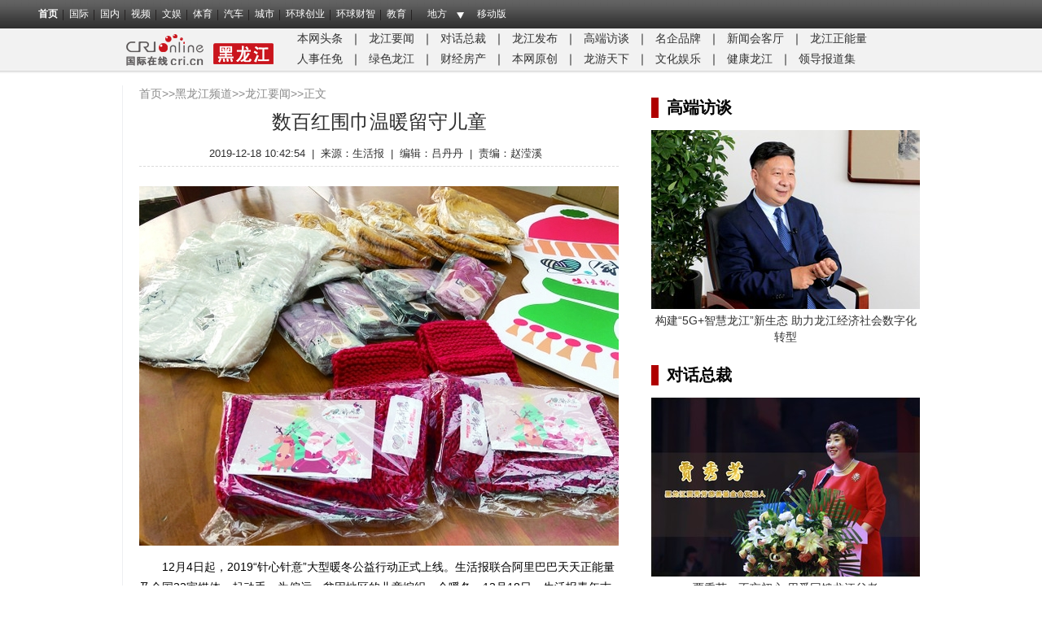

--- FILE ---
content_type: text/html; charset=utf-8
request_url: https://hlj.cri.cn/20191218/c3f579ca-b69f-5b3b-e312-345233919b0e.html
body_size: 8959
content:
<!doctype html>
<html>
<head>
<script type="text/javascript" src="//f2.cri.cn/M00/E0/F0/CqgNOlk3a_CABboAAAAAAAAAAAA7412738.jumpPTM.js"></script>
<meta name="renderer" content="webkit" />
<meta http-equiv="X-UA-Compatible" content="IE=edge,chrome=1" />
<meta charset="utf-8" />
<title>数百红围巾温暖留守儿童-国际在线</title>
<meta name="keywords" content="围巾 冬日 留守儿童 公益 " />
<meta name="description" content="　　12月4日起，2019&ldquo;针心针意&rdquo;大型暖冬公益行动正式上线。生活报联合阿里巴巴天天正能量及全国22家媒体一起动手，为偏远、贫困地区的儿童编织一个暖冬。12月18日，生活报青年志愿者团队代表将驱车，满载着近500条" />
<link href="//f2.cri.cn/M00/40/C1/CqgNOlcPNseAcwtyAAAAAAAAAAA8716088.reset.css" rel="stylesheet" />
<link href="//f2.cri.cn/M00/40/C1/CqgNOlcPNseAcwtyAAAAAAAAAAA8716088.common.css" rel="stylesheet" />
<link href="//f2.cri.cn/M00/C0/F8/CqgNOljbUv-Ab7XWAAAAAAAAAAA6052175.main.css" rel="stylesheet" />
<link href="//f2.cri.cn/M00/C0/F8/CqgNOljbUv-Ab7XWAAAAAAAAAAA6052175.article.css" rel="stylesheet" />
</head>
<body>
<link type="text/css" href="//f2.cri.cn/M00/40/C1/CqgNOlcPNseAcwtyAAAAAAAAAAA8716088.header.css" rel="stylesheet" />
<script type="text/javascript" src="//f2.cri.cn/M00/40/C1/CqgNOlcPNseACYH5AAAAAAAAAAA6541418.jquery.js"></script>
<script src="//f2.cri.cn/M00/40/C1/CqgNOlcPNseACYH5AAAAAAAAAAA6541418.judge.js"></script>

<script type="text/javascript" src="//f2.cri.cn/M00/40/C1/CqgNOlcPNseACYH5AAAAAAAAAAA6541418.header.js"></script>
<div class="header-global">
  <div class="header-con" style="width: 1200px;">   
    <div class="header-link"> 
      <ul>
        <li class="first"><a href="https://www.cri.cn/">首页</a></li>
        <li><a href="https://news.cri.cn/world">国际</a></li>
        <li><a href="https://news.cri.cn/china">国内</a></li>
        <li><a href="https://news.cri.cn/video">视频</a></li>
        <li><a href="https://ent.cri.cn/">文娱</a></li> 
        <li><a href="https://sports.cri.cn/">体育</a></li>
        <li><a href="https://auto.cri.cn/">汽车</a></li>
        <li><a href="https://city.cri.cn">城市</a></li>
       <!-- <li><a href="https://eco.cri.cn/">生态</a></li>-->
        <!--<li><a href="http://travel.cri.cn/">旅游广播</a></li>-->
        <!-- <li><a href="https://ce.cri.cn/" target="_blank">企业</a></li> -->
        <!--<li><a href="https://if.cri.cn/">互联网金融</a></li>-->
        <!-- <li><a href="https://cj.cri.cn/">城建</a></li> -->
        <!-- <li><a href="https://it.cri.cn/">科技</a></li> -->
<!--<li><a href="https://it.cri.cn/">IT</a></li>-->
        <li><a href="https://ge.cri.cn/">环球创业</a></li>
        <li><a href="https://gr.cri.cn/">环球财智</a></li>
        <li><a href="https://edu.cri.cn/">教育</a></li>
      </ul>
    </div>
    <div class="header-area"> <span><a href="javascript:;">地方</a></span>
      <div class="area-select">
        <ul>
          <li><a target="_blank" href="https://bj.cri.cn/">北京</a></li>
          <li><a target="_blank" href="https://sc.cri.cn/">四川</a></li>
          <li><a target="_blank" href="https://sd.cri.cn/">山东</a></li>
          <li><a target="_blank" href="https://hebei.cri.cn/">河北</a></li>
          <!--<li><a target="_blank" href="https://hb.cri.cn/">湖北</a></li>-->
          <li><a target="_blank" href="https://sn.cri.cn/">陕西</a></li>
          <li><a target="_blank" href="https://gd.cri.cn/">广东</a></li>
          <li><a target="_blank" href="https://cq.cri.cn/">重庆</a></li>
          <li><a target="_blank" href="https://hlj.cri.cn/">黑龙江</a></li>
          <li><a target="_blank" href="https://fj.cri.cn/">福建</a></li>
          <li><a target="_blank" href="https://js.cri.cn/">江苏</a></li>
          <li><a target="_blank" href="https://sx.cri.cn/">山西</a></li>
         <li><a target="_blank" href="https://gz.cri.cn/">贵州</a></li>
          <li><a target="_blank" href="https://gx.cri.cn/">广西</a></li>
          <li><a target="_blank" href="https://jl.cri.cn/">吉林</a></li>
          <li><a target="_blank" href="https://hb.cri.cn/">湖北</a></li>
          <li><a target="_blank" href="https://hn.cri.cn/">河南</a></li>
          <li><a target="_blank" href="https://ln.cri.cn/">辽宁</a></li>
 <li><a target="_blank" href="https://gs.cri.cn/">甘肃</a></li>
 <li><a target="_blank" href="https://nmg.cri.cn/">内蒙古</a></li>
 <li><a target="_blank" href="https://ah.cri.cn/">安徽</a></li>
                                <li><a href="https://zj.cri.cn/" target="_blank">浙江</a></li>
                                <li><a href="https://hunan.cri.cn/" target="_blank">湖南</a></li>
                                <li><a href="https://nx.cri.cn/" target="_blank">宁夏</a></li>
                                <li><a>江西</a></li>
                                <li><a href="https://sh.cri.cn/" target="_blank">上海</a></li> 
<li><a href="https://hi.cri.cn/" target="_blank">海南</a></li>
<li><a href="http://tj.cri.cn/" target="_blank">天津</a></li>
        </ul>
      </div>  
    </div>
    <div class="header-other"> <a href="http://gb.cri.cn/42071/2014/11/06/5187s4757119.htm" target="_blank" class="phone">移动版</a> </div>
  </div>
</div>
 
<div class="channel-nav clearfix">   
  <div class="channel-nav-con">

    <div class="channel-logo"><a href="/"><img src="https://p2.cri.cn/M00/C4/33/CqgNOljl8O6AYzu2AAAAAAAAAAA792.190x40.png" width="190" height="40" alt="频道导航" title="频道导航" usemap=""/></a></div>
    <div class="channel-link">
      <p><p><a href="https://hlj.cri.cn/">本网头条</a> ｜&nbsp;<a href="http://hlj.crionline.cn/yaowen">龙江要闻</a>&nbsp;｜&nbsp;<a href="http://hlj.crionline.cn/duihua">对话总裁</a>&nbsp;｜&nbsp;<a href="http://hlj.crionline.cn/zhengfu">龙江发布</a>&nbsp;｜&nbsp;<a href="http://hlj.crionline.cn/gaoduanfangtan">高端访谈</a>&nbsp;｜&nbsp;<a href="http://hlj.crionline.cn/qiye">名企品牌</a>&nbsp;｜&nbsp;<a href="http://hlj.crionline.cn/xinwenhuike">新闻会客厅</a>&nbsp;｜&nbsp;<a href="http://hlj.crionline.cn/zhengnengliang">龙江正能量​</a></p>

<p><a href="http://hlj.crionline.cn/renshi">人事任免</a>&nbsp;｜&nbsp;<a href="http://hlj.crionline.cn/lvselongjiang">绿色龙江</a>&nbsp;｜&nbsp;<a href="http://hlj.crionline.cn/jingji">财经房产</a>&nbsp;｜&nbsp;<a href="http://hlj.crionline.cn/cri">本网原创</a>&nbsp;｜&nbsp;<a href="http://hlj.crionline.cn/jingqu">龙游天下</a>&nbsp;｜&nbsp;<a href="http://hlj.crionline.cn/ent">文化娱乐</a>&nbsp;｜&nbsp;<a href="http://hlj.crionline.cn/jiankang">健康龙江</a>&nbsp;｜&nbsp;<a href="http://hlj.crionline.cn/ldbgj">领导报道集</a></p>
</p>
    </div>
  
  </div>
</div>
<div class="clearfix"></div>
<div class="wrap article-ybl">
<!--not found: portal2_https://hlj.cri.cn/inc/ad-ggw980.inc-->
 <div class="main">
  
    <div class="article-box">
    <div class="article-box-con">
    <div class="crumbs"><a href="https://www.cri.cn" target="_blank">首页</a>&gt;&gt;<a href="https://hlj.cri.cn" target="_blank">黑龙江频道</a>&gt;&gt;<a href="/yaowen/" target="_blank">龙江要闻</a>&gt;&gt;正文</div>
        <h1 id="atitle" class="atitle">数百红围巾温暖留守儿童</h1>
           <div class="info"> <span id="apublishtime" class="apublishtime">2019-12-18 10:42:54</span>|<span id="asource" class="asource">来源：<a href="http://epaper.hljnews.cn/shb/20191218/454029.html" target="_blank" rel="nofollow">生活报</a></span>|<span id="aeditor" class="aeditor">编辑：吕丹丹</span>|<span id="aauthor" class="aauthor">责编：赵滢溪</span>
    </div>
 <div id="abody" class="abody" pageData=''> 
        <p style="text-align:center"><img src="//p2.cri.cn/M00/9E/D4/CqgNOl35jamABy17AAAAAAAAAAA107.602x451.589x442.jpg" width="589" height="442"  alt="数百红围巾温暖留守儿童" /></p>

<p>　　12月4日起，2019&ldquo;针心针意&rdquo;大型暖冬公益行动正式上线。生活报联合阿里巴巴天天正能量及全国22家媒体一起动手，为偏远、贫困地区的儿童编织一个暖冬。12月18日，生活报青年志愿者团队代表将驱车，满载着近500条红围巾、300套帽子及手套，来到哈市双城区一中心校，送达爱心。（记者 李丹）</p>
 
      </div>
      <div class="page-nav"></div>
  </div>
  <div class="hrxian"></div>
  <div class="xgxw">

 
               <div class="section section1">
        <div class="section-top1">
          <h3>&gt;相关新闻</h3>
        </div>
        <div class="section-con1">
          <div class="related-list01"><ul><li><a href='/20190426/55e98aa4-ee2e-6690-c776-8a6061146a8a.html' target='_blank'>为留守儿童编织“飞天梦”</a><span>2019/4/26 13:19:41</span></li><li><a href='/20180806/b337eeda-55d0-4967-ed16-dfaaf003365b.html' target='_blank'>全国留守儿童关爱保护活动举行</a><span>2018/8/6 15:20:57</span></li><li><a href='/20180801/35aeae79-7a76-286e-f183-89b113b2f70b.html' target='_blank'>奉献青春力量 为留守儿童编织七彩梦想</a><span>2018/8/1 10:39:57</span></li><li><a href='/20170803/48fac792-c0cf-a9d9-8649-d8188f418f61.html' target='_blank'>哈尔滨高中生杨子重参加豆芽志愿服务</a><span>2017/8/3 10:08:19</span></li></ul></div>
        </div>
      </div>
        
  </div>
      <div class="share-box">  
          <div class="bdsharebuttonbox"><a href="#" class="bds_qzone" data-cmd="qzone" title="分享到QQ空间"></a><a href="#" class="bds_tsina" data-cmd="tsina" title="分享到新浪微博"></a><a href="#" class="bds_tqq" data-cmd="tqq" title="分享到腾讯微博"></a><a href="#" class="bds_renren" data-cmd="renren" title="分享到人人网"></a><a href="#" class="bds_weixin" data-cmd="weixin" title="分享到微信"></a><a href="#" class="bds_more" data-cmd="more">更多</a></div>
          <script>
            window._bd_share_config={"common":{"bdSnsKey":{},"bdText":"","bdMini":"2","bdMiniList":false,"bdPic":"","bdStyle":"0","bdSize":"16"},"share":{}};with(document)0[(getElementsByTagName('head')[0]||body).appendChild(createElement('script')).src='http://bdimg.share.baidu.com/static/api/js/share.js?v=89860593.js?cdnversion='+~(-new Date()/36e5)];
          </script>
        </div>





 
  
    <div class="clearfix"></div>
   <div class="shMing">

  <h3>
国际在线版权与信息产品内容销售的声明：</h3>
<ul>
<li>
1、“国际在线”由中国国际广播电台主办。经中国国际广播电台授权，国广国际在线网络（北京）有限公司独家负责“国际在线”网站的市场经营。
</li>
<li> 
2、凡本网注明“来源：国际在线”的所有信息内容，未经书面授权，任何单位及个人不得转载、摘编、复制或利用其他方式使用。</li>
<li> 
3、“国际在线”自有版权信息（包括但不限于“国际在线专稿”、“国际在线消息”、“国际在线XX消息”“国际在线报道”“国际在线XX报道”等信息内容，但明确标注为第三方版权的内容除外）均由国广国际在线网络（北京）有限公司统一管理和销售。
</li>
<li>
已取得国广国际在线网络（北京）有限公司使用授权的被授权人，应严格在授权范围内使用，不得超范围使用，使用时应注明“来源：国际在线”。违反上述声明者，本网将追究其相关法律责任。
</li>
<li> 
任何未与国广国际在线网络（北京）有限公司签订相关协议或未取得授权书的公司、媒体、网站和个人均无权销售、使用“国际在线”网站的自有版权信息产品。否则，国广国际在线网络（北京）有限公司将采取法律手段维护合法权益，因此产生的损失及为此所花费的全部费用（包括但不限于律师费、诉讼费、差旅费、公证费等）全部由侵权方承担。
</li>
<li>
4、凡本网注明“来源：XXX（非国际在线）”的作品，均转载自其它媒体，转载目的在于传递更多信息，丰富网络文化，此类稿件并不代表本网赞同其观点和对其真实性负责。
</li>
<li>
5、如因作品内容、版权和其他问题需要与本网联系的，请在该事由发生之日起30日内进行。
</li>
</ul>
  
  </div> 
   </div>
  </div>
  <div class="sidebar">
 <div class="gdFt">
  <div class="titleTit"> <span>高端访谈</span> </div>
  <div class="tuImg">
      <h2><a href="/20200524/ffa4f70c-4198-38c5-49c4-79bca674cdf6.html" target="_blank"><img src="//p2.cri.cn/M00/43/2D/wKgACl7VsoCAVIIKAAAAAAAAAAA521.4711x3140.330x220.jpg" width="330" height="220"  alt="构建“5G+智慧龙江”新生态 助力龙江经济社会数字化转型" /></a></h2>
      <p><a href="/20200524/ffa4f70c-4198-38c5-49c4-79bca674cdf6.html" target="_blank">构建“5G+智慧龙江”新生态 助力龙江经济社会数字化转型</a></p>
  </div>
</div>
<div class="h20"></div>
<div class="dhZc">
  <div class="titleTit"> <span>对话总裁</span> </div>
  <div class="tuImg">
   <h2><a href="/20191018/86b7d681-8c86-a98e-fbb6-abbaa3794147.html" target="_blank"><img src="//p2.cri.cn/M00/81/F7/CqgNOl2xa2SAa4RDAAAAAAAAAAA044.5043x3362.330x220.jpg" width="330" height="220"  alt="贾秀芳：不忘初心 用爱回馈龙江父老_fororder_芳芳" /></a></h2>
      <p><a href="/20191018/86b7d681-8c86-a98e-fbb6-abbaa3794147.html" target="_blank">贾秀芳：不忘初心 用爱回馈龙江父老</a></p>
  </div>
</div>
<div class="h20"></div>
<div class="jcZt">
  <div class="titleTit"> <span>精彩专题</span> </div>
  <div class="tuImg">
    
      <ul>
        
        <li>
          <h2><a href="//hlj.cri.cn/special/48180414-61b3-4f04-a879-ddf78206974a.html" target="_blank"><img src="//p2.cri.cn/M00/85/44/CqgNOl25V1KAZEzEAAAAAAAAAAA291.320x214.160x107.jpg" width="160" height="107"  alt="图片默认标题_fororder_微信图片_20191030173451" /></a></h2>
          <p><a href="//hlj.cri.cn/special/48180414-61b3-4f04-a879-ddf78206974a.html" target="_blank">壮丽70周年&#183;见证新大兴安岭</a></p>
        </li>
        
        <li>
          <h2><a href="//hlj.cri.cn/special/739d7ac5-1354-92b7-e779-b877eb866248.html" target="_blank"><img src="//p2.cri.cn/M00/85/43/CqgNOl25VqyASMmVAAAAAAAAAAA775.320x214.160x107.jpg" width="160" height="107"  alt="图片默认标题_fororder_微信图片_20191030173141" /></a></h2>
          <p><a href="//hlj.cri.cn/special/739d7ac5-1354-92b7-e779-b877eb866248.html" target="_blank">“一带一路”国家主流媒体看冰城大型采访活动</a></p>
        </li>
        
        <li>
          <h2><a href="//hlj.cri.cn/special/e91557b6-f620-e809-ee75-8f44d7e82f34.html" target="_blank"><img src="//p2.cri.cn/M00/85/45/CqgNOl25V6eAHCBwAAAAAAAAAAA380.320x214.160x107.jpg" width="160" height="107"  alt="图片默认标题_fororder_微信图片_20191030173146" /></a></h2>
          <p><a href="//hlj.cri.cn/special/e91557b6-f620-e809-ee75-8f44d7e82f34.html" target="_blank">黑龙江省农信社助力龙江高质量发展</a></p>
        </li>
        
        <li>
          <h2><a href="//hlj.cri.cn/special/e7e5824c-446b-c824-c4be-6874e977fa52.html" target="_blank"><img src="//p2.cri.cn/M00/85/46/CqgNOl25WBqAPQfyAAAAAAAAAAA235.320x214.160x107.jpg" width="160" height="107"  alt="图片默认标题_fororder_微信图片_20191030173157" /></a></h2>
          <p><a href="//hlj.cri.cn/special/e7e5824c-446b-c824-c4be-6874e977fa52.html" target="_blank">哈尔滨银行</a></p>
        </li>
        
      </ul>
    
  </div>
</div>
 
 </div>
</div>
<div class="footer-news"> 
  <link type="text/css" href="//f2.cri.cn/M00/40/C1/CqgNOlcPNseAcwtyAAAAAAAAAAA8716088.footer.css" rel="stylesheet" />  
<div class="footer"> 
	<div class="footer-con"> 
        <div class="text1">
<p><a target="_blank" href="//news.cri.cn/20181025/3c9752d3-ff8e-b40b-63a4-402d59dd11c3.html" rel="nofollow">关于本网</a> | <a target="_blank" href="//www.cri.cn/2025/02/19/e005e272-d799-1324-c2fa-25c0fb88704d.html" rel="nofollow">商务合作</a> | <a target="_blank" href="//news.cri.cn/ad" rel="nofollow">广播广告</a> | <a target="_blank" href="//www.cri.cn/banquan/index1.html" rel="nofollow">网站声明</a></p>
        </div>
        <div class="text2">
          <p>地址：北京市石景山区石景山路乙18号院万达广场A座15层  邮政编码：100040</p>
        <p><span><img src="//f2.cri.cn/M00/40/C1/CqgNOlcPNseAK42tAAAAAAAAAAA2830949.jubao2015.png" style="margin-right:2px;" /></span><a target="_blank" href="https://www.12377.cn">中国互联网举报中心</a>  违法和不良信息举报电话：010-67401009  举报邮箱：jubao@cri.com.cn  新闻从业人员职业道德监督电话：010-67401111 监督邮箱：jiancha@cri.cn</p>
          <p><a target="_blank" href="//www.cri.cn/2021/07/27/467c4bf9-dc88-8180-bfc4-b3639bf63cf0.html">中国互联网视听节目服务自律公约</a> 信息网络传播视听节目许可证 0102002&#12288;京ICP证<a target="_blank" href="https://beian.miit.gov.cn/?spm=C96370.PPDB2vhvSivD.EJNuevatPcN6.5#/Integrated/index">120531</a>号&#12288;<a target="_blank" href="https://beian.miit.gov.cn/">京ICP备05064898号</a>&#12288;<a target="_blank" href="http://www.beian.gov.cn/portal/registerSystemInfo?recordcode=11040102700187"><img src="//f2.cri.cn/M00/01/76/CqgNOlmC62iAJGhLAAAAAAAAAAA4380401.ba.png" style="vertical-align: middle;" />&nbsp;京公网安备 11040102700187号</a></p>
       <p>互联网新闻信息服务许可证10120170005</p>   
<p>网站运营：国广国际在线网络（北京）有限公司</p>
          <p>中央广播电视总台国际在线版权所有©1997-<script>var date = new Date; var year = date.getFullYear(); document.write(year);</script> 未经书面授权禁止复制或建立镜像</p>
          <p><a><img width="22" src="//f2.cri.cn/M00/40/C1/CqgNOlcPNseAK42tAAAAAAAAAAA2830949.footer-gs.gif" /></a></p>
        </div>
	</div>
	<div class="footer-count"> 
		<div style="display:none;">
<!--Baidu--> 
<script>
var _hmt = _hmt || [];
(function() {
  var hm = document.createElement("script");
  hm.src = "//hm.baidu.com/hm.js?e45061fe2e668fb7ed6e0d06e32ec1e3";
  var s = document.getElementsByTagName("script")[0]; 
  s.parentNode.insertBefore(hm, s);
})();
</script>
<!--not found: portal2_https://hlj.cri.cn/include/channel-tjdm.inc-->
<!--cctv-->
<script>
with(document)with(body)with(insertBefore(createElement("script"),firstChild))setAttribute("exparams","v_id=&aplus&",id="tb-beacon-aplus",src=(location>"https"?"//js":"//js")+".data.cctv.com/__aplus_plugin_cctv.js,aplus_plugin_aplus_u.js")
</script>
<!--cctv end-->

<script>
 var csName = "im"
 	csName+= "pp"
 	csName+= "lus"
if( window.location.host.indexOf(csName)>=0 ){
	var apiWeather = "https://portal-api."+ csName +".cn"
}else{
	var apiWeather = "https://portal-api.crionline.cn"
}
let thisChannel = ""
    $.ajax({
        url: apiWeather + "/api/sites/domain",
        type: "POST",
        async: false,
        beforeSend: function () { },
        dataType: "json",
        contentType: "application/json",
        data: JSON.stringify({"url":window.location.origin}),
        error: function (a, b, c) { },
        success: function (data) {
            thisChannel = data
        },
    });

document.addEventListener("DOMContentLoaded", function () {
    var cctvPlayscene = $("meta[name=viewport]").length ? "h5" : "web";
    // 获取所有 video 元素
    const videos = document.querySelectorAll("video");
    const audios = document.querySelectorAll("audio");


    videos.forEach((video, index) => {
        let playStartTime = 0; // 当前 video 播放开始时间
        let totalPlayTime = 0; // 累计播放时间
        let createTime = Math.floor(Date.now() / 1000); // 播放创建时间戳
        let v_id = extractGUID(video.src) || `video_${index + 1}`; // 从 URL 提取 GUID，若无则使用索引编号


        // 从 video.src 提取 GUID
        function extractGUID(url) {
            const match = url.match(/[0-9a-fA-F-]{36}/); // 匹配标准 GUID (UUID)
            return match ? match[0] : null;
        }


        // 通用上报方法
        function reportPlayEvent(eventCode, additionalParams = {}) {
            const unixts = Date.now(); // 事件触发时间（毫秒）


            // 组装通用参数
            let params = {
                playscene: cctvPlayscene,
                streamtype: "vod",
                streamurl: video.src || "未知",
                createtime: createTime,
                cururl: window.location.href,
                title: video.getAttribute('title'),
                unixts: unixts,
                playtime: totalPlayTime,
                v_id: v_id, // 通过正则提取的 GUID
                channel: thisChannel.Title,
                // column: "国际3分钟"
            };


            // 合并额外参数
            Object.assign(params, additionalParams);


            // 组装 a=1&b=2 格式
            const queryString = Object.entries(params)
                .map(([key, value]) => `${key}=${encodeURIComponent(value)}`)
                .join("&");


            // 上报日志
            goldlog.record(eventCode, "", queryString, "");
            console.log(`[上报成功] 事件码: ${eventCode}, 视频ID: ${v_id}, 参数:`, params);
        }


        // 绑定事件监听
        video.addEventListener("loadstart", function () {
            reportPlayEvent("/play.1.1"); // 播放初始化
        });


        video.addEventListener("canplay", function () {
            reportPlayEvent("/play.1.2"); // 播放加载完成
        });


        video.addEventListener("play", function () {
            playStartTime = Date.now(); // 记录开始播放时间
            reportPlayEvent("/play.1.3"); // 正片播放
        });


        video.addEventListener("ended", function () {
            if (playStartTime) {
                totalPlayTime += (Date.now() - playStartTime) / 1000;
            }
            reportPlayEvent("/play.1.4", { playtime: totalPlayTime }); // 播放结束
        });


        // 监听暂停，计算播放时长
        video.addEventListener("pause", function () {
            if (playStartTime) {
                totalPlayTime += (Date.now() - playStartTime) / 1000;
                playStartTime = 0;
            }
        });
    });

    audios.forEach((audio, index) => {
        let playStartTime = 0; // 当前 audio 播放开始时间
        let totalPlayTime = 0; // 累计播放时间
        let createTime = Math.floor(Date.now() / 1000); // 播放创建时间戳
        let v_id = extractGUID(audio.src) || `audio_${index + 1}`; // 从 URL 提取 GUID，若无则使用索引编号


        // 从 audio.src 提取 GUID
        function extractGUID(url) {
            const match = url.match(/[0-9a-fA-F-]{36}/); // 匹配标准 GUID (UUID)
            return match ? match[0] : null;
        }


        // 通用上报方法
        function reportPlayEvent(eventCode, additionalParams = {}) {
            const unixts = Date.now(); // 事件触发时间（毫秒）


            // 组装通用参数
            let params = {
                playscene: cctvPlayscene,
                streamtype: "vod",
                streamurl: audio.src || "未知",
                createtime: createTime,
                cururl: window.location.href,
                title: audio.getAttribute('title'),
                unixts: unixts,
                playtime: totalPlayTime,
                v_id: v_id, // 通过正则提取的 GUID
                channel: thisChannel.Title,
                // column: "国际3分钟"
            };


            // 合并额外参数
            Object.assign(params, additionalParams);


            // 组装 a=1&b=2 格式
            const queryString = Object.entries(params)
                .map(([key, value]) => `${key}=${encodeURIComponent(value)}`)
                .join("&");


            // 上报日志
            goldlog.record(eventCode, "", queryString, "");
            console.log(`[上报成功] 事件码: ${eventCode}, 视频ID: ${v_id}, 参数:`, params);
        }


        // 绑定事件监听
        audio.addEventListener("loadstart", function () {
            reportPlayEvent("/play.1.1"); // 播放初始化
        });


        audio.addEventListener("canplay", function () {
            reportPlayEvent("/play.1.2"); // 播放加载完成
        });


        audio.addEventListener("play", function () {
            playStartTime = Date.now(); // 记录开始播放时间
            reportPlayEvent("/play.1.3"); // 正片播放
        });


        audio.addEventListener("ended", function () {
            if (playStartTime) {
                totalPlayTime += (Date.now() - playStartTime) / 1000;
            }
            reportPlayEvent("/play.1.4", { playtime: totalPlayTime }); // 播放结束
        });


        // 监听暂停，计算播放时长
        audio.addEventListener("pause", function () {
            if (playStartTime) {
                totalPlayTime += (Date.now() - playStartTime) / 1000;
                playStartTime = 0;
            }
        });
    });
});
</script>

<!--202512CNZZ-->
<script>
var _czc = _czc || [];
(function () {
	var um = document.createElement("script");
	um.src = "https://s9.cnzz.com/z.js?id=1281157920&async=1";
	var s = document.getElementsByTagName("script")[0];
	s.parentNode.insertBefore(um, s);
})();
</script>
<!--202512CNZZ-->

<!--20220905CNZZ-->
<script type="text/javascript" src="https://s9.cnzz.com/z_stat.php?id=1281157920&web_id=1281157920"></script>
<!--20220905CNZZ-->
</div>


	</div>
</div> 
</div>
<script id="entryJs" src="//f2.cri.cn/M00/40/C1/CqgNOlcPNseACYH5AAAAAAAAAAA6541418.require.js" data-main="//f2.cri.cn/M00/C0/F8/CqgNOljbUv-AeTOkAAAAAAAAAAA8144160.content.js"></script>
</body>
</html>

--- FILE ---
content_type: text/css
request_url: https://f2.cri.cn/M00/C0/F8/CqgNOljbUv-Ab7XWAAAAAAAAAAA6052175.main.css
body_size: 695
content:
@charset "utf-8";
/* CSS Document */
/* share*/
.share-box { float: left; margin: 20px 0; border:1px solid #ddd; padding:10px 15px; width:535px;}
.info .share-box { float: right; width:auto; margin: 0;}
.share-box h4 { float: left; font-size: 14px; line-height: 16px; font-weight: bold; letter-spacing: 3px; }
.share-box .bdsharebuttonbox { float: left; }
.share-box .bdsharebuttonbox a { margin: 0 6px 0 0; }
/*statement*/
.shMing{ margin-top:35px; width:620px; border-top:1px solid #ddd; padding-top:10px;}
.shMing li{ line-height:25px; color:#787574;}
.article-wbl .shMing{ width:978px;}
/*side*/
.titleTit{ border-left:9px solid #af0000; height:25px;}
.titleTit span{ font-size:20px; margin-left:10px; line-height:25px; font-weight:bold;}
.tuImg img{ margin-top:15px;}
.tuImg p{ text-align:center; font-size:14px;}
.h20{ height:25px;}
.jcZt ul{ width:340px; overflow:hidden;}
.jcZt li{ float:left; width:160px; margin-right:10px;}
/*banner*/
.banner01 img{ margin-top:10px;}

--- FILE ---
content_type: text/css
request_url: https://f2.cri.cn/M00/C0/F8/CqgNOljbUv-Ab7XWAAAAAAAAAAA6052175.article.css
body_size: 1488
content:
@charset "utf-8";
/* CSS Document */
.wrap { width: 980px; margin: 0 auto; overflow:hidden;}
.article-ybl .main { float: left; width: 630px; overflow: hidden; }
.article-ybl .sidebar { float: right; width:330px; overflow: hidden; margin-top:30px;}
.article-wbl .main{ width:980px;}
/* article-box */
.article-box {margin-top: 15px;}
.article-box .article-box-con{border-left:1px solid #eeeff1;padding:0 20px; float: left; }
.article-box .atitle { font-size: 24px; line-height: 40px; font-weight: normal; }
.article-box .info { float: left; width: 100%; margin-top: 5px; padding-bottom: 7px; border-bottom: 1px dashed #dadada; font-size:13px;}
.article-box .info span { margin: 0 8px; }
.article-box .info .apublishtime { margin-left:0;}
/* abody */
.abody { float: left; width: 100%; margin-top: 10px; font-size: 14px; line-height: 25px; overflow:hidden; }
.abody p, .abody div { margin: 1em 0; }
.abody img { display:block; max-width: 100%; height:auto; margin:0 auto; }
.abody video { display:block; margin:1em auto; }
.abody  table,.abody  table td{width:100%;}
/* abody play-box*/
.abody .play-pic { position: relative; }
.abody .play-pic img {display:block; margin:0 auto;}
.abody .play-pic .arrow { position: absolute; top: 50%; left: 5px; width: 30px; height: 59px; margin-top: -30px; background: url(https://f2.cri.cn/M00/40/C1/CqgNOlcPNseAK42tAAAAAAAAAAA2830949.arrow1.png) 0 0 no-repeat; text-indent: -999px; white-space: nowrap; overflow: hidden; cursor: pointer; }
.abody .play-pic .prev:hover { background-position: 0 -79px; }
.abody .play-pic .next { left: auto; right: 5px; background-position: -50px 0; }
.abody .play-pic .next:hover { background-position: -50px -79px; }
.abody .play-box .tip { display: block; margin: 0; padding: 10px 0; color: #00F; font-size: 12px; line-height: 14px; text-align: center; }
.abody .play-tools { width: 400px; height: 34px; margin: 0 auto; }
.abody .play-tools li { float: left; height: 34px; margin-right: 12px; font-size: 14px; line-height: 34px; }
.abody .play-tools .btn-play { display: block; _width:85px; height: 24px; margin-top: 5px; padding-left: 30px; background: url(https://f2.cri.cn/M00/40/C1/CqgNOlcPNseAK42tAAAAAAAAAAA2830949.playBox_btn.png) 0 0 no-repeat; color: #00F; line-height: 24px; cursor: pointer; }
.abody .play-tools .pause { background-position: 0 -34px; }
.abody .play-tools .radio, .abody .play-tools label { float: left; cursor: pointer; }
.abody .play-tools .radio { float: left; margin-top: 11px; _margin-top:7px; }
.abody .play-tools label { padding-left: 3px; }
.abody .play-tools .btn-prev, .abody .play-tools .btn-next { float: left; width: 32px; height: 34px; background: url(https://f2.cri.cn/M00/40/C1/CqgNOlcPNseAK42tAAAAAAAAAAA2830949.playBox_btn.png) 0 -68px no-repeat; text-indent: -999px; white-space: nowrap; overflow: hidden; cursor: pointer; }
.abody .play-tools .btn-next { width: 34px; background-position: -32px -68px; }
/*crumbs*/
.crumbs{color:#8a8a8a; font-size:14px; margin-bottom:5px;}
.crumbs a{color:#8a8a8a;}
.article-box .atitle{ color:#2f2f2f; text-align:center; }
.article-box .info{color:#2f2f2f; font-size:13px; padding-bottom:5px; margin-top:9px;text-align:center;}
/*news*/
.hrxian{clear:both; border-top:1px dotted #000; margin:10px 0 15px 15px;}
.section { float: left; width: 100%; margin-bottom: 20px;}
.section-top1 h3 {padding:3px 15px;color: #000; font-size: 16px; line-height: 20px; font-weight: normal;}
.section-con1 { float: left; width: 100%; margin-top:5px; }
.related-list01{clear:both; overflow:hidden;color:#666;}
.related-list01 a{float:left; clear:both; font-size:14px; line-height:28px; background:url(https://f2.cri.cn/M00/C0/F8/CqgNOljbUv-AZuj4AAAAAAAAAAA0286474.dot.jpg) 0 10px no-repeat; margin-left:15px; padding-left:15px;width:460px;}
.related-list01 span{ float:right; width:115px;}
.channel-nav .channel-link p{line-height: 25px;}


/*2018.6.1*/
.abody p span{color:#000 !important;}







--- FILE ---
content_type: application/javascript
request_url: https://p.data.cctv.com/ge.js
body_size: -3
content:
window.goldlog=(window.goldlog||{});goldlog.Etag="5IP5IYEE9V8CAQOH+NqoS68I";goldlog.stag=2;

--- FILE ---
content_type: text/javascript
request_url: https://f2.cri.cn/M00/C0/F8/CqgNOljbUv-AeTOkAAAAAAAAAAA8144160.content.js
body_size: 992
content:
var commonSrcPrefix = document.getElementById("entryJs").getAttribute("src").replace(/\.\w+\.js/, "");
var thisPageSrcPrefix = document.getElementById("entryJs").getAttribute("data-main").replace(/\.\w+\.js/, "");
require.config({
  paths: {
    jquery: ["http://libs.baidu.com/jquery/1.9.1/jquery.min", "http://lib.sinaapp.com/js/jquery/1.9.1/jquery-1.9.1.min", commonSrcPrefix + ".jquery"],
    ie6Png: [commonSrcPrefix + ".ie6-png"],
    articlePaging: [commonSrcPrefix + ".articlePaging"]
  }
});


define(["jquery"], function($) {

  //load and invoke module paging.js
  if ( !! $("#abody").attr("pagedata")) require(["articlePaging"], function() {
    $("#abody").articlePaging({
      isAutoPlay: false, //false，或imp后台添加渲染元素 --- <div id="abody" isautoplay='<--isautoplay-->'>
      clickFirstImg: true, //点击第一张图片是否跳转
      clickFirstImgBtn: true, //是否为第一张图片添加左右按钮
      playInterval: "15s", //10s,15s,20s
      isJumpTo: true, //最后一页点击下一页是否跳出
      jumpTo: "http://hlj.cri.cn",  //跳出页地址
      isShowAllPages: false, // 是否显示“阅读全文”
      isShowFirstAndLast: false, // 页码中是否显示 "首页"，"末页"
      pageSelecter: '.page-nav'
    })
  });

  //load and invoke ie6Png module
  var ie6 = !-[1, ] && !window.XMLHttpRequest;
  if (ie6) require(["ie6Png"], function() {
    DD_belatedPNG.fix('*');
  });

  //标签切换
  $(function () {
    $(".tab-box").each(function(){
      try {
        $(this).find(".tab-menu li").each(function(index){
          $(this).hover(function(){
            $(this).addClass("current").siblings("li").removeClass("current");
            $(this).parent().parent().siblings(".tab-main").find(".tab-con").eq(index).show().siblings(".tab-con").hide();
          });
        });
      } catch(e) {

      }
    });
  });

});

--- FILE ---
content_type: application/javascript
request_url: https://p.data.cctv.com/ge.js
body_size: 70
content:
window.goldlog=(window.goldlog||{});goldlog.Etag="44P5IQrct1kCAQOH+NrzpRqY";goldlog.stag=2;